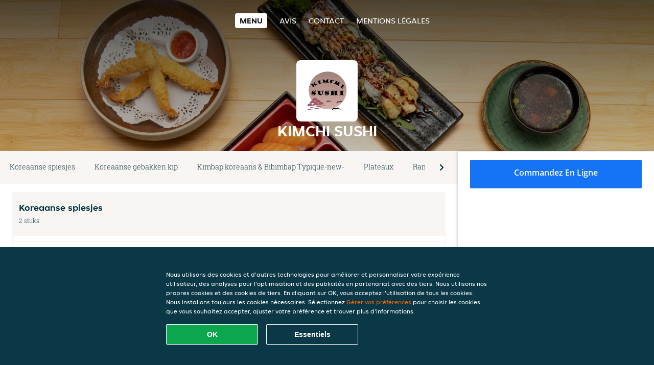

--- FILE ---
content_type: text/css;charset=utf-8
request_url: https://www.kimchisushi-grimbergen.be/style/style.css?v=a08b780f0ff08b61ef7a5b37161ae29b&reset=1&w0lk8RxQJ
body_size: 6786
content:
/********************************
 * Generated CSS: style.css template1 
 ********************************/
html,body,body div,span,object,iframe,h1,h2,h3,h4,h5,h6,p,blockquote,pre,abbr,address,cite,code,del,dfn,em,img,ins,kbd,q,samp,small,strong,sub,sup,var,b,i,dl,dt,dd,ol,ul,li,fieldset,form,label,legend,table,caption,tbody,tfoot,thead,tr,th,td,article,aside,figure,footer,header,menu,nav,section,time,mark,audio,video,details,summary{margin:0;padding:0;border:0;font-size:100%;font-weight:normal;vertical-align:baseline;background:transparent}main,article,aside,figure,footer,header,nav,section,details,summary{display:block}html{box-sizing:border-box}*,*:before,*:after{box-sizing:inherit}img,object,embed{max-width:100%}html{overflow-y:scroll}ul{list-style:none}blockquote,q{quotes:none}blockquote:before,blockquote:after,q:before,q:after{content:'';content:none}a{margin:0;padding:0;font-size:100%;vertical-align:baseline;background:transparent}del{text-decoration:line-through}abbr[title],dfn[title]{border-bottom:1px dotted #000;cursor:help}table{border-collapse:separate;border-spacing:0}th{font-weight:bold;vertical-align:bottom}td{font-weight:normal;vertical-align:top}hr{display:block;height:1px;border:0;border-top:1px solid #ccc;margin:1em 0;padding:0}input,select{vertical-align:middle}pre{white-space:pre;white-space:pre-wrap;white-space:pre-line;word-wrap:break-word}input[type="radio"]{vertical-align:text-bottom}input[type="checkbox"]{vertical-align:bottom}.ie7 input[type="checkbox"]{vertical-align:baseline}.ie6 input{vertical-align:text-bottom}select,input,textarea{font:99% sans-serif}table{font-size:inherit;font:100%}small{font-size:85%}strong{font-weight:bold}td,td img{vertical-align:top}sub,sup{font-size:75%;line-height:0;position:relative}sup{top:-0.5em}sub{bottom:-0.25em}pre,code,kbd,samp{font-family:monospace, sans-serif}.clickable,label,input[type=button],input[type=submit],input[type=file],button{cursor:pointer}button,input,select,textarea{margin:0}button,input[type=button]{width:auto;overflow:visible}.ie7 img{-ms-interpolation-mode:bicubic}.clearfix:after{content:" ";display:block;clear:both}html{width:100%;height:100%}body{font-family:'Open Sans';font-size:14px;z-index:1;margin:0px;color:#555555}input,textarea,select,option{width:100%;border-radius:2px}.powerbyheader{display:flex;top:0;min-height:56px;padding-top:16px;padding-bottom:16px;position:sticky;background-color:#F5F3F1}.powerbyheader p{font-weight:bold;display:inline}.powerbyheader .image{min-width:32px;text-align:center}.header{margin:0 auto;max-width:900px;width:100%;clear:both}.header h1{color:#fff;font-size:13pt;line-height:55pt;float:left;margin:0;padding:0;padding-left:20px}@media (min-width: 640px){.header h1{display:none;color:#fff;font-size:16pt;line-height:55pt;float:left;margin:0;padding:0;padding-left:20px}}.header .menubutton{float:right;color:#fff;line-height:55pt;padding-right:20px;margin-top:6px}.hero{margin:0 auto;max-width:90%;clear:both;margin-top:30px;margin-bottom:80px}.hero h2{font-size:36px;color:#fff;text-align:center}.hero h2 .slogan{font-size:18px;display:block;margin-bottom:20px}.hero .ordernow-button{background-color:rgba(0, 0, 0, 0.5);border:2px solid #fff;color:#fff;line-height:50px;height:50px;font-weight:600;text-transform:uppercase;text-decoration:none;display:block;font-size:16px;overflow:hidden}.hero .ordernow-button:hover{color:#121212;transition:all 0.5s ease;cursor:pointer}.container{width:80%;max-width:1020px;margin:0 auto;justify-content:center}.container:after{content:"";display:table;clear:both}.widget.openingtimes{margin-bottom:20px;text-align:right}.widget.orderconfirmation{text-align:center}.recentreviews{background-color:#fff}.recentreviews .wrapper{width:80%;max-width:1020px;margin:0 auto;padding-top:20px;padding-bottom:20px}.popularproducts{width:80%;max-width:780px;margin:0 auto;margin-bottom:50px}.popularproducts .wrapper{background-color:#fff;padding:20px}.home .full{margin-bottom:50px}.full{position:relative;background-color:#fff}.full.float:after{content:' ';clear:both}.full .row{margin:0 auto;max-width:1020px;width:80%;background-color:#fff}.full .row .actiondiscounts,.full .row .specials{width:100%}.full .row .specials{margin-bottom:20px}@media (min-width: 640px){.contact .full .row .actiondiscounts,.contact .full .row .specials,.home .full .row .actiondiscounts,.home .full .row .specials{float:left;width:49%}.contact .full .row .actiondiscounts,.home .full .row .actiondiscounts{margin-left:1%}.contact .full .row .specials,.home .full .row .specials{margin-right:1%}}.full div.actiondiscounts,.full div.specials,.votes .full div.specials{max-width:780px;margin:0 auto;width:80%;padding-bottom:20px}.full div.specials{max-width:780px;margin:0 auto;width:90%;padding-bottom:20px}.full div.specials.menu{max-width:1080px}h1.title{text-align:center;text-transform:uppercase;font-size:20pt;font-weight:600;margin:0;padding:0;color:#000000;line-height:23px;margin-bottom:12px}h1.title span{font-weight:400;display:block}h1.title::after{content:"";border:1px solid #eee;display:block;margin:0 auto;margin-top:12px;width:80%}.background{background:url('//static.takeaway.com/images/generic/heroes/271/271_italian_pizza_98.jpg');background-size:cover;background-position:center top;width:100%;height:250px;position:fixed;top:0px;left:0px;z-index:-1}@media (min-width: 640px){.background{height:450px}}.background:after{content:'';background-image:linear-gradient(rgba(0, 0, 0, 0.7), rgba(0, 0, 0, 0.4), rgba(0, 0, 0, 0.2), rgba(0, 0, 0, 0));height:500px;width:100%;position:absolute;z-index:2}.desktop{display:none}.mobile{display:block}.clear{clear:both}.home .footer .container{display:block}.footer .container{display:none}.menu h1.title,h1.title{padding-top:24px !important}@media (min-width: 640px){.footer .container{display:block}h1.title{text-align:center;text-transform:uppercase;font-size:30pt;font-weight:600;margin:0;padding:0;color:#000000;line-height:33px;margin-bottom:12px;padding-bottom:30px}.desktop{display:block}.mobile{display:none}}@media (min-width: 800px){.footer .container{width:50%}}@media (max-width: 800px){.footer .container{width:80%}}.container.header{margin-bottom:70px}.container.headertitle{margin-bottom:90px}.content-header{width:90%;background:#fff;margin:0 auto;text-align:center;border-top:4px solid #121212;border-bottom:1px solid #e1e1e1;margin-top:-60px;margin-bottom:10px}.shoppingcartna{text-align:center;width:100%;padding-top:40px;max-width:400px;margin:0 auto}.ordernow{text-align:center;width:100%;max-width:400px;margin:0 auto}.ordernow-button:hover{color:#fff}.ordernow-button{background-color:rgba(0, 0, 0, 0.5);border:5px solid #fff;border-radius:6px;color:#fff;line-height:50px;height:50px;font-weight:800;text-transform:uppercase;text-decoration:none;display:block;font-size:24px;overflow:hidden}.desktoptitle{text-align:center;font-weight:800}.desktoptitle h1{color:#fff;font-size:50px;font-weight:bold}.desktoptitle h1 .slogan{display:block;font-size:16px;font-weight:600}@media (min-width: 640px){.ordernow{margin-bottom:0px}}.navigation{padding-top:10px;color:#fff;margin-top:20px}.navigationopenbutton{display:block;float:right}.navigationclosebutton{display:none;float:right;margin-top:10px;margin-right:30px}.nav{display:none;width:100%;left:0px;top:0px;position:fixed;height:100%;background:rgba(85, 173, 222, 0.95);z-index:3}.nav ul{width:80%;margin:0 auto}.nav li:first-child{margin-top:90px}.nav li:last-child{border:0px}.nav li{list-style:none;border-bottom:2px solid #fff}.nav a{font-size:24px;text-decoration:none;width:100%;height:100%;font-weight:800;display:block;line-height:60px;color:#fff}.nav a:hover{color:#ccc}.mobilenav{display:block}.navigation .restaurantname{float:left;font-size:20px;font-weight:600}.nav li{text-transform:uppercase}@media (min-width: 640px){#navigationopenbutton,#navigationclosebutton{display:none}.nav{width:auto;position:static;background:none;z-index:3;display:block;height:73px;margin-top:25px;vertical-align:middle}.nav .nav-wrapper{text-align:center;margin:0 auto}.nav li{display:inline-block;list-style:none;margin-left:20px;margin-top:3px;width:auto;border-bottom:none}.nav li:first-child{margin-top:3px;margin-left:20px}.nav li a{color:#fff;font-size:16px;font-weight:normal;line-height:normal}.nav li.active a{text-align:center;border-radius:4px;padding:4px 4px 4px 4px;margin-top:-2px;margin-right:10px;color:#121212;background:#fff;font-size:16px;font-weight:bold;line-height:normal}.navigation .restaurantname{float:left;font-size:20px;font-weight:600;padding-right:20px;border-right:2px solid #fff;width:auto}.navigationopenbutton{display:none}.mobilenav{display:none}}.showmenu-button:hover{color:#2d5d78;transition:all 0.5s ease;cursor:pointer}.showmenu-button{color:#121212;font-size:16px;margin-top:20px;line-height:40px;font-weight:bold;text-transform:uppercase;border:2px solid #121212;width:100%;background:#fff;border-radius:3px;display:block;text-align:center;text-decoration:none}@media (min-width: 640px){.showmenu-button{max-width:300px;float:right}}.btn_facebook{background-color:#335b97;border-radius:5px;padding:10px;text-align:center;color:#FFF;font-size:16px;font-weight:normal;text-transform:uppercase;font-family:'Open Sans', sans-serif;transition:0.4s all ease}#facebook a,#twitter a{text-decoration:none}.btn_twitter i,.btn_facebook i{margin-right:15px;fonts-size:16px;text-decoration:none}.btn_twitter{background-color:#1da1f2;border-radius:5px;padding:10px;margin-top:10px;text-align:center;color:#fff;font-size:16px;font-weight:normal;text-transform:uppercase;font-family:'Open Sans', sans-serif;transition:0.4s all ease}.discounts dt{font-weight:600}.discounts dl{font-size:13px;margin-top:10px;border:1px solid #121212;border-radius:3px;padding:10px}.menu .menuproducts{width:100%;float:left}.menu .categories{float:left;width:100%}.menu .shoppingcart{width:100%;float:left}@media (min-width: 640px){.categorylist.desktop{display:none}.menu .menuproducts{width:60%;float:left}.menu .shoppingcart{top:20px;width:25%;margin-left:5%;float:left}.menu .shoppingcartna{position:-webkit-sticky;position:sticky;top:80px;width:25%;margin-left:5%;float:left}}@media (min-width: 800px){.menu .menuproducts{width:45%;float:left}.menu .categories{top:20px;float:left;width:20%;margin-right:5%}.tablet{display:none}.categorylist.desktop{display:block}}.menu .shoppingcartna a{text-align:center;background-color:#2f96ce;padding:20px;border-radius:5px;font-size:15px;color:#fff;text-decoration:none}.zebra{list-style:none;width:100%;margin-bottom:20px;margin-bottom:20px;border-top:1px solid #000;margin-top:12px}.zebra .price{float:right;font-size:15px;color:#555;font-weight:600}.category{font-size:20px;font-weight:600;margin-bottom:10px}.dropdown select{border:0px;background-image:linear-gradient(45deg, transparent 50%, white 50%), linear-gradient(135deg, white 50%, transparent 50%), linear-gradient(to right, #121212, #121212);background-position:calc(100% - 20px) calc(1em + 2px), calc(100% - 15px) calc(1em + 2px), 100% 0;background-size:5px 5px, 5px 5px, 2.5em 2.5em;background-repeat:no-repeat;border:none;-webkit-border-radius:5px;width:100%;display:block;margin-right:auto;margin-bottom:20px;background-color:#121212;border-radius:4px;display:inline-block;font-family:'Open Sans', sans-serif;line-height:1.5em;font-size:13px;padding:0.5em 3.5em 0.5em 1em;-webkit-box-sizing:border-box;-moz-box-sizing:border-box;box-sizing:border-box;-webkit-appearance:none;-moz-appearance:none;color:#fff}.categorymenu{width:100%;background-color:#121212;height:40px;padding-left:10px;line-height:40px;vertical-align:center;color:#fff;font-size:16px;font-weight:bold;border-radius:4px;margin-top:10px}.categorymenu:after{font:normal normal normal 14px/1 FontAwesome;content:"\f0d7";float:right;margin-right:10px;font-size:24px;line-height:40px}#menu .catdescription{font-size:12px;color:#5d5d5d;margin-bottom:20px;word-break:break-all}#menu .productcontainer,#menu .closeaddtobasket,#menu .addtobasket{text-decoration:none;display:block;padding-top:20px;padding-bottom:20px}#menu .productcontainer{cursor:default}.zebra .productcontainer span.price::after{display:none}.zebra span.price::after{content:'+';display:inline-block;background-color:#2f96ce;padding:2px 6px;color:#fff;float:right;margin-left:9px}.zebra span[itemprop="description"]{word-break:break-word;color:#555;width:70%;display:block;font-size:14px}.zebra b[itemprop="name"]{color:#121212;font-size:16px;font-weight:600}.menucard .category{font-size:18px;margin-top:20px;margin-bottom:10px;text-align:center}.menucat li{border-bottom:1px solid #e5e5e5}@media (min-width: 640px){.menucardcontainer{border:1px solid blue;height:auto}.menucard .categories{width:25%;float:left;font-size:16px}.menucard .menuproducts{margin-top:0px;width:50%;float:left;font-size:16px}.menucard .shoppingcart{width:25%;float:left;font-size:16px}.categorylist li a{font-family:'Open Sans', sans-serif;width:100%;display:block;border-bottom:0px;color:#121212;text-decoration:none;font-size:14px;line-height:28px}.categorylist li a:hover{text-decoration:underline}.categorylist li{list-style:none}}.shoppingcart{text-transform:uppercase;width:100%;position:fixed;background:#121212;float:left;color:#fff;left:0px;top:0px;transform:translateY(calc(100% - 60px));transition:all 0.2s ease-in-out;height:100%;font-size:12px}.shoppingcart.update{background-color:#f80}.shoppingcart.opened{height:100%;transform:translateY(0%);overflow:auto;padding-bottom:30px}.shoppingcart .prodprice{text-align:right}.shoppingcart .totals .prodprice,.shoppingcart .totals .prodname{font-size:18px;font-weight:600}.shoppingcart .checkoutrow{text-align:center}.shoppingcart .checkout .btn_order{height:50px;background:#2f96ce;color:#fff;border:0px;font-size:18px;text-transform:uppercase;font-weight:600;width:90%;max-width:250px;text-align:center}.shoppingcart .checkout .btn_order.disabled{background:#ccc}.shoppingcart .prodactionbtn a i{background:none;border:0px;color:#fff;font-size:18px}.shoppingcart.opened .baskettitle h2{margin-bottom:40px}.shoppingcart.opened .baskettitle h2::before{content:""}.shoppingcart.opened .baskettitle{height:60px;background-color:#121212}.shoppingcart .baskettitle{margin:0px;width:100%;height:100%;cursor:pointer}.shoppingcart .baskettitle h2 span,.shoppingcart .baskettitle h2{text-transform:uppercase;font-size:20px;width:100%;height:100%;font-weight:600;color:#fff;line-height:60px;padding-left:20px}.shoppingcart .baskettitle h2::after{font:normal normal normal 14px/1 FontAwesome;content:"\f077";position:absolute;top:20px;right:10px;font-size:18px;transform:rotate(0deg);transition:all 0.5s ease-in-out}.shoppingcart .emptybaskettext{padding:20px}.shoppingcart.opened .baskettitle h2::after{transform:rotate(180deg);transition:all 0.5s ease-in-out}.shoppingcart.update{background-color:#f80}.shoppingcart .deliveryarea,.shoppingcart .cleardeliveryarea,.shoppingcart .emptybasket{display:none}.shoppingcart #cartcontent{padding:10px 20px 25px 20px}.shoppingcart .productrow{overflow:auto;margin-bottom:10px}.shoppingcart .productrow.last{padding-bottom:10px;border-bottom:1px solid white}.shoppingcart .prodname{display:inline-block}.shoppingcart .prodprice{display:inline-block;float:right}.excluded_from_minimum_calculation::before{font:normal normal normal 12px/1 FontAwesome;content:"\f071"}.shoppingcart .delivery{overflow:auto;padding-bottom:10px;border-bottom:1px solid white}.shoppingcart .discountrow{overflow:auto;margin-bottom:5px}.shoppingcart .discountrow .prodnumber{display:inline-block;float:left;margin-right:3px}.shoppingcart .totals{overflow:hidden;margin:10px 0 20px 0}@media (min-width: 640px){.shoppingcart{padding:24px 0px}.shoppingcart.opened .baskettitle h2{margin-bottom:20px}.shoppingcart .baskettitle{background-color:transparent}.shoppingcart.opened .baskettitle{height:auto;background-color:transparent}.shoppingcart .emptybaskettext{padding:0px}.shoppingcart .baskettitle h2{cursor:auto;line-height:normal}.shoppingcart .baskettitle h2::after{display:none}.shoppingcart table{padding:10px}.shoppingcart .prodprice p{font-weight:600}.shoppingcart .line.totals td{border:0px;margin-top:20px}.shoppingcart .line.delivery td{border-top:1px solid #121212;border-bottom:0px;font-size:12px}#cart,#basket{border:2px solid #121212;padding:10px}.shoppingcart{position:static;text-transform:none;background:transparent;color:#555;transform:translateY(0)}.shoppingcart.update{background-color:transparent}.shoppingcart .productrow .prodname{width:55%;font-size:12px}.shoppingcart .prodactionbtn a i{color:#121212}.shoppingcart .baskettitle h2{color:#121212}.shoppingcart .prodnumber input{color:#555}.shoppingcart .checkout .btn_order{height:50px;background:#121212;color:#fff;border:0px;font-size:18px;text-transform:uppercase;font-weight:600}.shoppingcart h2{font-size:18px;color:#121212;text-transform:uppercase;font-weight:600;margin-bottom:20px}.shoppingcart .baskettitle h2 span{display:none}.shoppingcart tr.productrow td{height:50px;padding-bottom:20px}.shoppingcart .productrow.last{border-bottom:1px solid #121212}}.footer{background-color:rgb(255, 136, 0);height:100%;width:100%;color:#fff}.footer .widget{padding:0px;margin-bottom:20px}.footer .container{margin-top:20px}.footer h3{text-transform:uppercase;font-weight:600;font-size:18px}.footer h2{font-size:1em;margin-bottom:0px}.footer .periodname{font-weight:bold}.footer .opentimes,.footer .contact,.footer .socialmedia{float:left;margin:0 auto}.footer .links{float:right}.footer .contact,.footer .opentimes{clear:both}.footer .links a{color:#ffffff}@media (min-width: 730px){.footer .socialmedia,.footer .opentimes,.footer .contact{float:left;clear:none}.footer .links{float:right}}.affillogo{width:100%;background:#ff8800;text-align:center;min-height:50px;clear:both}.affillogo img{margin-top:15px;max-height:30px;height:auto}.modal{background-color:rgb(0, 0, 0);position:fixed;top:0px;right:0px;bottom:0px;left:0px;opacity:0.7;z-index:998;cursor:pointer}.popup{position:fixed;top:10%;left:0px;right:0px;margin:0px auto;z-index:999;padding:12px;width:95%;background:#fff;border-radius:2px;box-shadow:0 0 10px rgba(0, 0, 0, .3)}.popupheader{margin-bottom:15px;padding-bottom:10px;border-bottom:2px solid #f1f1f1;color:#333;font-weight:400;font-size:16px}.popupcontent{overflow-y:auto;max-height:350px;margin-bottom:20px;padding-bottom:30px}.popup .bPopupClose,.popup input[type=submit]{height:35px;width:auto;background:#2f96ce;color:#fff;border:0px;float:right;padding-left:20px;padding-right:20px;margin-left:20px;font-size:15px;text-transform:uppercase;border-radius:3px}.popup input[type=checkbox]{height:20px;width:20px;margin-bottom:-2px;margin-right:10px}.popup div.checkbox{margin-bottom:10px;line-height:20px;width:50%;float:left}.popup select,.popup input{border-radius:2px;height:35px;padding:3px;color:#555;border:1px solid #c1c1c1;margin-bottom:10px}.popup .popupfooter button,.popup .popupfooter input{margin:0px;margin-left:20px}.popup .popupfooter button.disabled
.popup .popupinputs{width:100%;overflow:hidden;height:auto;display:block}.popup .deliveryareas{margin-bottom:10px}.popup p div.error{padding:12px;position:relative;background-color:#fffbe6;border:1px solid #fff5c2;border-radius:3px;margin-bottom:12px;color:#5d3c01}.popup p{margin-bottom:10px;font-weight:600;font-size:13px}.popup a{color:#555;display:block;text-decoration:none;padding:10px}.popup .deliverysubarea:hover{background-color:#fbfbfb}.popup .deliverysubarea:first-child{border-bottom:1px solid #eeeeee}@media (min-width: 640px){.popup{position:fixed;top:150px;z-index:999;padding:20px;width:600px;max-width:calc(100% - 20px);background:#fff;-webkit-transform:translateY(-100px);transform:translateY(-100px);-webkit-transition:opacity .3s linear, -webkit-transform .3s ease-out;transition:opacity .3s linear, transform .3s ease-out;border-radius:4px;box-shadow:0 0 10px rgba(0, 0, 0, .3)}}.reviews b[itemprop="author"]{font-weight:bold;display:block;left:40%;top:80px}.reviews b[itemprop="author"]:before{font:normal normal normal 14px/1 FontAwesome;content:"\f2bd";color:#121212;font-size:50px;display:block}.reviews span[itemprop="reviewBody"]{border:1px solid #121212;display:block;padding:10px;text-align:left;max-height:100px;min-height:100px;overflow-y:auto;overflow-x:hidden}.reviews:not(:first-child){display:none}.reviews{margin-top:15px;width:100%;list-style:none;text-align:center}#reviewsindex{margin-bottom:30px;color:#121212;padding:10px}#reviewsindex .noreviews{text-align:center}@media (min-width: 640px){.reviews{width:30%;float:left;margin-left:15px}.reviews:not(:first-child){display:block}}.days,.time{width:50%;float:left}.time{text-align:left;padding-left:20px}.days{padding-right:10px}.checkout .menuproducts{width:100%;float:left}.checkout .shoppingcart{width:100%;float:left}.checkout .items .payments{width:23%;float:left;text-align:center;margin-right:1%;border-radius:5px}.checkout .errormsg{padding:12px;position:relative;background-color:#fffbe6;border:1px solid #fff5c2;border-radius:3px;margin-bottom:12px;color:#5d3c01}.checkout .prodactionbtn{display:none}.checkout .items .paymenticons{background-color:#c5e043;display:inline-block;width:10px;height:10px}.checkout .items.paymenticons{width:100%}.checkout .items.paymenticons .payments{width:23%;margin-right:2%;max-width:150px;margin-bottom:2%}.checkout .items .payments label img{width:91px}.checkout .items .payments label{display:block;padding:10px;border:1px solid #ccc;min-height:120px;border-radius:5px}@media (min-width: 640px){.checkout .items.paymenticons .payments{width:20%}.checkout .items .payments label{min-height:130px}.checkout .items .payments label img{width:91px}}@media (min-width: 1040px){.checkout .items.paymenticons .payments{width:15%}}.checkout .items .payments input[type=radio]{display:none}.checkout .items .payments input[type=radio]:checked + label{border-color:#cbebb5;background:#eaffdc}#paymethod_details{margin-bottom:20px}@media (min-width: 640px){.checkout .checkoutform{width:70%;float:left}.checkout .shoppingcart{width:25%;float:left}}.items{margin-bottom:20px;position:relative}.popup select,.popup input,.checkoutform select,.checkoutform option,.checkoutform textarea,.checkoutform input{border-radius:2px;height:35px;padding:3px;color:#555;border:1px solid #c1c1c1}.checkoutform .error,.checkoutform .error:focus,.checkoutform .error:active{background:url(/tpl/template1/images/error.png) calc(100% - 10px) 50% no-repeat;background-size:20px;background-color:#fff}.checkoutform textarea{height:100px}.checkoutform input[type="radio"]{height:auto;width:auto}.items label{font-weight:normal;font-size:13px}.checkoutstep{margin-bottom:20px;color:#121212;font-size:20px;font-weight:bold;text-transform:uppercase}.checkoutstep .step1{margin-top:0px}.checkoutstep span{display:block;font-size:14px;color:#555;font-weight:600}.checkoutform .btn_order{height:50px;background:#121212;color:#fff;border:0px;font-size:18px;text-transform:uppercase;font-weight:600}@media (min-width: 640px){.hero h2{font-size:62px;line-height:64px}.hero .ordernow-button{font-size:14px}.hero .ordernow{width:250px}.items{float:left;width:48%}.items.address{width:98%;float:none}.items.remarks{width:48%;float:left}.items.deliverytime{width:48%;float:left}}@media (min-width: 980px){.hero h2{font-size:80px;line-height:75px}}.navigation .navigationbutton{width:20%;text-align:right}.content-header .sub,.blockheader .sub{margin-top:20px;text-transform:uppercase;margin-bottom:-5px}.blockheader .sub{margin-top:5px}.menucardproduct{width:100%;margin-top:20px}table.menucardproduct{margin:0px}.menucardproduct td,.menucardproduct th,.menucardproduct table{border:none}.menucardproduct .menucardproductname{margin-bottom:0px}.menucardproduct .menucardproductname a{text-decoration:none;color:#555555;font-weight:600;font-size:16px}.menucardproduct .menucardproductdescription a{word-break:break-all;color:#555555;text-decoration:none;font-size:13px}.menucardproduct td.price{text-align:right;width:30%}.menucardproduct .price span{vertical-align:top;text-align:right;color:#555555;text-decoration:none;font-size:18px;font-weight:600;width:20%}.content-basket{width:100%;background-color:#121212}.content-basket .widget{margin:0px;color:#fff;height:100%}#addressnotice{position:absolute;display:none;font-size:11px;padding:0 6px;color:#fff;background:#000;height:28px;line-height:28px;text-align:right;visibility:visible;border-radius:5px;border:0px;top:-10px;right:7px;margin-left:0;z-index:5}#addressnotice:after{content:"";position:absolute;top:100%;left:90%;margin-left:-8px;width:0;height:0;border-top:8px solid #000;border-right:8px solid transparent;border-left:8px solid transparent}.items:nth-child(1n+1){margin-right:2%}.checkout .legal{margin-top:20px;margin-bottom:20px}.checkout .legal .checkbox-inline > input[type=checkbox],.checkbox-inline > input[type=radio]{display:none}.checkout .legal .checkbox-inline > span:before{content:"\f00c";font-family:FontAwesome;line-height:1;font-size:11px;display:inline-flex;align-items:center;justify-content:center;font-style:normal;font-weight:400;min-width:18px;height:18px;margin-right:16px;border:1px solid #999;color:#fff;-webkit-transition:all .3s ease;transition:all .3s ease}.checkout .legal .checkbox-inline > span,.step4 .checkbox-inline > span{line-height:normal;display:block;height:auto;min-height:49px;padding-top:13px;padding-bottom:10px;background:#fff;font-weight:400;border-color:#cfcac4;box-shadow:none}.checkout .checkbox-inline:hover > span{border:1px solid #50aecc}.checkout .legal .checkbox-inline > span:hover,.step4 .checkbox-inline > span:hover{box-shadow:0 0 8px #e6e2e2;border-color:#cfcac4}.checkout .legal.extra{display:none;font-size:11px}.checkout .checkbox-inline > span{display:inline-flex;align-items:center;height:50px;line-height:50px;padding:0 16px;width:100%;font-weight:600;border-radius:3px;border:1px solid transparent}.checkout .checkbox-inline > input:checked + span{color:#666}.checkout .legal a{color:#666}.checkout .checkbox-inline > input:checked + span:before{content:"\f00c";font-family:FontAwesome;font-weight:400;line-height:1;color:#fff;background:#50aecc;border:1px solid #50aecc}#morelegalinfo{text-decoration:underline}.checkout .privacystatement a{font-size:12px;color:#cfcac4;margin-top:20px}.checkout .privacystatement{font-size:12px;color:#cfcac4;margin-top:20px}.privacystatement{color:#666}.privacystatement ul{margin-bottom:10px;list-style-type:disc}.privacystatement li{margin-left:20px}.privacystatement h2{border-bottom:1px solid #ccc;font-size:1.5em;padding-top:10px;margin:0 0 10px}.privacystatement a{color:#000000}.privacystatement p{padding:6px 0}.privacystatement b{font-weight:600}.privacystatement table,.privacystatement th,.privacystatement td{border:1px solid #ccc;border-collapse:collapse;padding:5px}.privacystatement th{text-align:left;font-weight:600}.privacystatement td{width:25%;font-size:12px;padding:8px;vertical-align:top}.cc-banner .cc-banner__btn-ok{background-color:#0ca64f;color:#fff}.cc-banner .cc-banner__btn-ok:hover{background-color:#fff;color:#0ca64f}.colofon p a{color:#000000}.review-rating{overflow:hidden;text-overflow:ellipsis;white-space:nowrap;margin:0;margin:0 0 4px;position:relative;display:inline-block}.review-rating .review-stars{font-size:40px;height:auto;width:auto;vertical-align:middle;margin-right:4px;white-space:nowrap}.review-rating .review-stars:before{content:"★★★★★";display:block;top:0;left:0;color:#bbbbbb;font-weight:400;line-height:1}.review-rating .review-stars-range{display:block;position:absolute;top:0;left:0;height:100%;overflow:hidden;font-size:40px}.review-rating .review-stars-range:before{content:"★★★★★";display:block;position:absolute;top:0;left:0;color:#000000;font-weight:400;line-height:1}.overview{display:inline-block;margin-top:14px;margin:16px auto;padding:4px 0;width:100%}.reviewtext{font-size:18px}.restaurantnotice{font-size:11px;margin-bottom:10px;border-radius:3px;background-color:#f5f5f5;padding:10px;max-height:196px;overflow:auto;margin-bottom:25px;font-size:13px}body.menu .hero .ordernow{visibility:hidden}.sidedishpopup .sidedishname select{width:98%;-webkit-appearance:none;-moz-appearance:none;border:1px solid #cfcac4;padding:0px 12px;border-radius:2px;background:url(/tpl/template1/images/arrow.gif) 99% / 4% no-repeat #fff;margin-top:5px}.sidedishpopup label.sidedishname > span{font-size:14px;font-weight:600;display:block}.sidedishpopup div.sidedishname span{font-size:14px;font-weight:600;display:block;margin-top:12px;margin-bottom:12px;clear:both}.poweredby{margin:20px auto;text-align:center;padding-top:20px;border-top:1px solid #fff;width:80%}.poweredby .mobile{display:inline;max-width:150px}@media (min-width: 640px){.poweredby{margin-top:20px;padding:0px;text-align:center;width:100%}.poweredby .desktop{display:inline}.poweredby .mobile{display:none}.paymentprocesscontent{float:left;width:80%}.paymentprocessimage{float:left}.processpayment-title{font-size:18px;text-align:center;margin-bottom:20px}.paymentprocesscontent{width:100%;margin:0 auto}.paymentprocesstext{text-align:center;margin-bottom:50px}.checkout-notice{margin:10px 0 20px;color:#666;font-size:13px}}.age-restriction{display:inline-block;background-color:gray;border-radius:3px;color:#fff;font-size:10px;padding:3px 10px}.age-verification-reminder{padding:12px;position:relative;background-color:#fffbe6;border:1px solid #fff5c2;border-radius:3px;margin:12px auto;max-width:500px}.age-verification-reminder h2{font-weight:bold}.omnibus_review{font-size:12px}